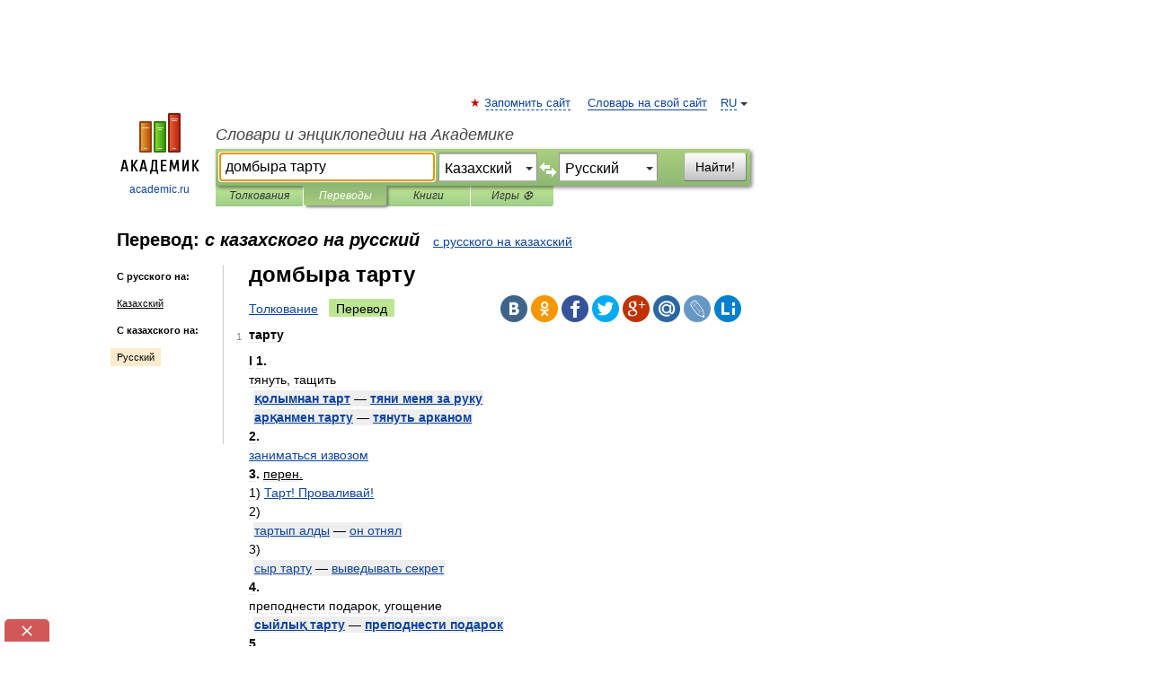

--- FILE ---
content_type: text/html; charset=UTF-8
request_url: https://translate.academic.ru/%D0%B4%D0%BE%D0%BC%D0%B1%D1%8B%D1%80%D0%B0%20%D1%82%D0%B0%D1%80%D1%82%D1%83/kk/ru/
body_size: 10681
content:
<!DOCTYPE html>
<html lang="ru">
<head>


	<meta http-equiv="Content-Type" content="text/html; charset=utf-8" />
	<title>домбыра тарту — с казахского на русский</title>
	<meta name="Description" content="" />
	<!-- type: desktop C: RU  -->
	<meta name="Keywords" content="" />

 
	<!--[if IE]>
	<meta http-equiv="cleartype" content="on" />
	<meta http-equiv="msthemecompatible" content="no"/>
	<![endif]-->

	<meta name="viewport" content="width=device-width, initial-scale=1, minimum-scale=1">

	
    <meta http-equiv='x-dns-prefetch-control' content='on'>
    <link rel="dns-prefetch" href="https://ajax.googleapis.com">
    <link rel="dns-prefetch" href="https://www.googletagservices.com">
    <link rel="dns-prefetch" href="https://www.google-analytics.com">
    <link rel="dns-prefetch" href="https://pagead2.googlesyndication.com">
    <link rel="dns-prefetch" href="https://ajax.googleapis.com">
    <link rel="dns-prefetch" href="https://an.yandex.ru">
    <link rel="dns-prefetch" href="https://mc.yandex.ru">

    <link rel="preload" href="/images/Logo.png"   as="image" >
    <link rel="preload" href="/images/Logo_h.png" as="image" >

	<meta property="og:title" content="Перевод домбыра тарту с казахского на русский" />
	<meta property="og:type" content="article" />
	<meta property="og:url" content="https://translate.academic.ru/%D0%B4%D0%BE%D0%BC%D0%B1%D1%8B%D1%80%D0%B0 %D1%82%D0%B0%D1%80%D1%82%D1%83/kk/ru/" />
	<meta property="og:image" content="https://academic.ru/images/Logo_social_ru.png?3" />
	<meta property="og:description" content="" />
	<meta property="og:site_name" content="Словари и энциклопедии на Академике" />
	<link rel="search" type="application/opensearchdescription+xml" title="Словари и энциклопедии на Академике" href="dic.academic.ru/dicsearch.xml" />
	<meta name="ROBOTS" content="ALL" />
	<link rel="canonical" href="https://translate.academic.ru/%D0%B4%D0%BE%D0%BC%D0%B1%D1%8B%D1%80%D0%B0 %D1%82%D0%B0%D1%80%D1%82%D1%83/kk/ru/" />
	<link rel="alternate" hreflang="x-default" href="https://translate.academic.ru/%D0%B4%D0%BE%D0%BC%D0%B1%D1%8B%D1%80%D0%B0 %D1%82%D0%B0%D1%80%D1%82%D1%83/kk/ru/" />
	<link rel="alternate" hreflang="en" href="https://translate.academic.ru/%D0%B4%D0%BE%D0%BC%D0%B1%D1%8B%D1%80%D0%B0 %D1%82%D0%B0%D1%80%D1%82%D1%83/kk/ru/" />
	<link rel="alternate" hreflang="de" href="https://translate.academic.ru/%D0%B4%D0%BE%D0%BC%D0%B1%D1%8B%D1%80%D0%B0 %D1%82%D0%B0%D1%80%D1%82%D1%83/kk/ru/" />
	<link rel="alternate" hreflang="es" href="https://translate.academic.ru/%D0%B4%D0%BE%D0%BC%D0%B1%D1%8B%D1%80%D0%B0 %D1%82%D0%B0%D1%80%D1%82%D1%83/kk/ru/" />
	<link rel="alternate" hreflang="fr" href="https://translate.academic.ru/%D0%B4%D0%BE%D0%BC%D0%B1%D1%8B%D1%80%D0%B0 %D1%82%D0%B0%D1%80%D1%82%D1%83/kk/ru/" />
	<link rel="alternate" hreflang="ru" href="https://translate.academic.ru/%D0%B4%D0%BE%D0%BC%D0%B1%D1%8B%D1%80%D0%B0 %D1%82%D0%B0%D1%80%D1%82%D1%83/kk/ru/" />

<!-- d/t desktop  -->
      <script>
        window.CaramelDomain = "academic.ru";
        const caramelJS = document.createElement('script'); 
        caramelJS.src = "https://ads.digitalcaramel.com/caramel.js?ts="+new Date().getTime();
        caramelJS.async = true;
        document.head.appendChild(caramelJS);
      </script>


      <script>window.yaContextCb = window.yaContextCb || [] </script> 
      <script async src="https://yandex.ru/ads/system/context.js"></script>

    
<!-- +++++ ab_flag=1 fa_flag=2 +++++ -->

<style type="text/css">
div.hidden,#sharemenu,div.autosuggest,#contextmenu,#ad_top,#ad_bottom,#ad_right,#ad_top2,#restrictions,#footer ul + div,#TerminsNavigationBar,#top-menu,#lang,#search-tabs,#search-box .translate-lang,#translate-arrow,#dic-query,#logo img.h,#t-direction-head,#langbar,.smm{display:none}p,ul{list-style-type:none;margin:0 0 15px}ul li{margin-bottom:6px}.content ul{list-style-type:disc}*{padding:0;margin:0}html,body{height:100%}body{padding:0;margin:0;color:#000;font:14px Helvetica,Arial,Tahoma,sans-serif;background:#fff;line-height:1.5em}a{color:#0d44a0;text-decoration:none}h1{font-size:24px;margin:0 0 18px}h2{font-size:20px;margin:0 0 14px}h3{font-size:16px;margin:0 0 10px}h1 a,h2 a{color:#454545!important}#page{margin:0 auto}#page{min-height:100%;position:relative;padding-top:105px}#page{width:720px;padding-right:330px}* html #page{height:100%}#header{position:relative;height:122px}#logo{float:left;margin-top:21px;width:125px}#logo a.img{width:90px;margin:0 0 0 16px}#logo a.img.logo-en{margin-left:13px}#logo a{display:block;font-size:12px;text-align:center;word-break:break-all}#site-title{padding-top:35px;margin:0 0 5px 135px}#site-title a{color:#000;font-size:18px;font-style:italic;display:block;font-weight:400}#search-box{margin-left:135px;border-top-right-radius:3px;border-bottom-right-radius:3px;padding:4px;position:relative;background:#abcf7e;min-height:33px}#search-box.dic{background:#896744}#search-box table{border-spacing:0;border-collapse:collapse;width:100%}#search-box table td{padding:0;vertical-align:middle}#search-box table td:first-child{padding-right:3px}#search-box table td:last-child{width:1px}#search-query,#dic-query,.translate-lang{padding:6px;font-size:16px;height:18px;border:1px solid #949494;width:100%;box-sizing:border-box;height:32px;float:none;margin:0;background:white;float:left;border-radius:0!important}#search-button{width:70px;height:32px;text-align:center;border:1px solid #7a8e69;border-radius:3px;background:#e0e0e0}#search-tabs{display:block;margin:0 15px 0 135px;padding:0;list-style-type:none}#search-tabs li{float:left;min-width:70px;max-width:140px;padding:0 15px;height:23px;line-height:23px;background:#bde693;text-align:center;margin-right:1px}#search-box.dic + #search-tabs li{background:#C9A784}#search-tabs li:last-child{border-bottom-right-radius:3px}#search-tabs li a{color:#353535;font-style:italic;font-size:12px;display:block;white-space:nowrap;text-overflow:ellipsis;overflow:hidden}#search-tabs li.active{height:22px;line-height:23px;position:relative;background:#abcf7e;border-bottom-left-radius:3px;border-bottom-right-radius:3px}#search-box.dic + #search-tabs li.active{background:#896744}#search-tabs li.active a{color:white}#content{clear:both;margin:30px 0;padding-left:15px}#content a{text-decoration:underline}#content .breadcrumb{margin-bottom:20px}#search_sublinks,#search_links{margin-bottom:8px;margin-left:-8px}#search_sublinks a,#search_links a{padding:3px 8px 1px;border-radius:2px}#search_sublinks a.active,#search_links a.active{color:#000 !important;background:#bde693;text-decoration:none!important}.term{color:saddlebrown}@media(max-width:767px){.hideForMobile{display:none}#header{height:auto}#page{padding:5px;width:auto}#logo{float:none;width:144px;text-align:left;margin:0;padding-top:5px}#logo a{height:44px;overflow:hidden;text-align:left}#logo img.h{display:initial;width:144px;height:44px}#logo img.v{display:none}#site-title{padding:0;margin:10px 0 5px}#search-box,#search-tabs{clear:both;margin:0;width:auto;padding:4px}#search-box.translate #search-query{width:100%;margin-bottom:4px}#search-box.translate #td-search{overflow:visible;display:table-cell}ul#search-tabs{white-space:nowrap;margin-top:5px;overflow-x:auto;overflow-y:hidden}ul#search-tabs li,ul#search-tabs li.active{background:none!important;box-shadow:none;min-width:0;padding:0 5px;float:none;display:inline-block}ul#search-tabs li a{border-bottom:1px dashed green;font-style:normal;color:green;font-size:16px}ul#search-tabs li.active a{color:black;border-bottom-color:white;font-weight:700}ul#search-tabs li a:hover,ul#search-tabs li.active a:hover{color:black}#content{margin:15px 0}.h250{height:280px;max-height:280px;overflow:hidden;margin:25px 0 25px 0}
}#search-box .translate-lang,#translate-arrow{visibility:hidden;opacity:0;transition-delay:.2s;display:block;float:left;position:relative;width:0}#search-box .translate-lang{padding:0}#search-box .translate-lang select{background:0 0;width:100%;line-height:inherit;border:0;border-radius:0;-moz-appearance:none;-webkit-appearance:none;appearance:none;-o-webkit-appearance:none;-ms-webkit-appearance:none;height:32px;position:absolute;padding:6px 16px 6px 6px;-moz-padding-end:0;font-size:16px}#search-box .translate-lang:before{display:inline-block;width:0;height:0;vertical-align:top;border-left:4px solid transparent;border-right:4px solid transparent;border-top:4px solid #333;content:'';margin-top:9px;margin-left:4px;position:absolute;right:4px;top:6px}#search-box .translate-lang span{display:block;right:20px;left:6px;position:absolute;overflow:hidden;text-overflow:ellipsis}#translate-arrow{width:24px;text-align:center;font-weight:bolder;line-height:16px;margin:11px 0 0}#translate-arrow a{border:none;cursor:pointer}#search-box.translate .translate-lang{width:120px}#search-box.translate #translate-arrow,#search-box.translate .translate-lang{visibility:visible;opacity:1}#search-box.translate #td-search{overflow:visible;display:table-cell}#search-box.translate #search-query{width:260px;margin-right:4px}@media (max-width:767px){#search-box.translate .translate-lang{width:-moz-calc(50% - 12px);width:-webkit-calc(50% - 12px);width:calc(50% - 12px)}#search-box.translate #search-query{width:100%;margin-right:0}}</style>

	<link rel="shortcut icon" href="https://academic.ru/favicon.ico" type="image/x-icon" sizes="16x16" />
	<link rel="shortcut icon" href="https://academic.ru/images/icon.ico" type="image/x-icon" sizes="32x32" />
    <link rel="shortcut icon" href="https://academic.ru/images/icon.ico" type="image/x-icon" sizes="48x48" />
    
    <link rel="icon" type="image/png" sizes="16x16" href="/images/Logo_16x16_transparent.png" />
    <link rel="icon" type="image/png" sizes="32x32" href="/images/Logo_32x32_transparent.png" />
    <link rel="icon" type="image/png" sizes="48x48" href="/images/Logo_48x48_transparent.png" />
    <link rel="icon" type="image/png" sizes="64x64" href="/images/Logo_64x64_transparent.png" />
    <link rel="icon" type="image/png" sizes="128x128" href="/images/Logo_128x128_transparent.png" />

    <link rel="apple-touch-icon" sizes="57x57"   href="/images/apple-touch-icon-57x57.png" />
    <link rel="apple-touch-icon" sizes="60x60"   href="/images/apple-touch-icon-60x60.png" />
    <link rel="apple-touch-icon" sizes="72x72"   href="/images/apple-touch-icon-72x72.png" />
    <link rel="apple-touch-icon" sizes="76x76"   href="/images/apple-touch-icon-76x76.png" />
    <link rel="apple-touch-icon" sizes="114x114" href="/images/apple-touch-icon-114x114.png" />
    <link rel="apple-touch-icon" sizes="120x120" href="/images/apple-touch-icon-120x120.png" />
  
    <!-- link rel="mask-icon" href="/images/safari-pinned-tab.svg" color="#5bbad5" -->
    <meta name="msapplication-TileColor" content="#00aba9" />
    <meta name="msapplication-config" content="/images/browserconfig.xml" />
    <meta name="theme-color" content="#ffffff" />

    <meta name="apple-mobile-web-app-capable" content="yes" />
    <meta name="apple-mobile-web-app-status-bar-style" content="black /">


<script type="text/javascript">
  (function(i,s,o,g,r,a,m){i['GoogleAnalyticsObject']=r;i[r]=i[r]||function(){
  (i[r].q=i[r].q||[]).push(arguments)},i[r].l=1*new Date();a=s.createElement(o),
  m=s.getElementsByTagName(o)[0];a.async=1;a.src=g;m.parentNode.insertBefore(a,m)
  })(window,document,'script','//www.google-analytics.com/analytics.js','ga');

  ga('create', 'UA-2754246-4', 'auto');
  ga('require', 'displayfeatures');

  ga('set', 'dimension1', '');
  ga('set', 'dimension2', 'translate');
  ga('set', 'dimension3', '1');

  ga('send', 'pageview');

</script>


<script type="text/javascript">
	if(typeof(console) == 'undefined' ) console = {};
	if(typeof(console.log) == 'undefined' ) console.log = function(){};
	if(typeof(console.warn) == 'undefined' ) console.warn = function(){};
	if(typeof(console.error) == 'undefined' ) console.error = function(){};
	if(typeof(console.time) == 'undefined' ) console.time = function(){};
	if(typeof(console.timeEnd) == 'undefined' ) console.timeEnd = function(){};
	Academic = {};
	Academic.sUserLanguage = 'ru';
	Academic.sDomainURL = '';
	Academic.sMainDomainURL = '//dic.academic.ru/';
	Academic.sTranslateDomainURL = '//translate.academic.ru/';
	Academic.deviceType = 'desktop';
		Academic.Lang = {};
	Academic.Lang.sTermNotFound = 'Термин, отвечающий запросу, не найден'; 
</script>


<!--  Вариокуб -->
<script type="text/javascript">
    (function(e, x, pe, r, i, me, nt){
    e[i]=e[i]||function(){(e[i].a=e[i].a||[]).push(arguments)},
    me=x.createElement(pe),me.async=1,me.src=r,nt=x.getElementsByTagName(pe)[0],me.addEventListener("error",function(){function cb(t){t=t[t.length-1],"function"==typeof t&&t({flags:{}})};Array.isArray(e[i].a)&&e[i].a.forEach(cb);e[i]=function(){cb(arguments)}}),nt.parentNode.insertBefore(me,nt)})
    (window, document, "script", "https://abt.s3.yandex.net/expjs/latest/exp.js", "ymab");

    ymab("metrika.70309897", "init"/*, {clientFeatures}, {callback}*/);
    ymab("metrika.70309897", "setConfig", {enableSetYmUid: true});
</script>





</head>
<body>

<div id="ad_top">
<!-- top bnr -->
<div class="banner" style="max-height: 90px; overflow: hidden; display: inline-block;">




<!-- Yandex.RTB R-A-12643772-1 -->
<div id="yandex_rtb_R-A-12643772-1"></div>
<script>
window.yaContextCb.push(() => {
    Ya.Context.AdvManager.render({
        "blockId": "R-A-12643772-1",
        "renderTo": "yandex_rtb_R-A-12643772-1"
    })
})
</script>


</div> <!-- top banner  -->




</div>
	<div id="page"  >








			<div id="header">
				<div id="logo">
					<a href="//academic.ru">
						<img src="//academic.ru/images/Logo.png" class="v" alt="academic.ru" width="88" height="68" />
						<img src="//academic.ru/images/Logo_h.png" class="h" alt="academic.ru" width="144" height="44" />
						<br />
						academic.ru					</a>
				</div>
					<ul id="top-menu">
						<li id="lang">
							<a href="#" class="link">RU</a>

							<ul id="lang-menu">

							<li><a href="//en-academic.com">EN</a></li>
<li><a href="//de-academic.com">DE</a></li>
<li><a href="//es-academic.com">ES</a></li>
<li><a href="//fr-academic.com">FR</a></li>
							</ul>
						</li>
						<!--li><a class="android" href="//dic.academic.ru/android.php">Android версия</a></li-->
						<!--li><a class="apple" href="//dic.academic.ru/apple.php">iPhone/iPad версия</a></li-->
						<li><a class="add-fav link" href="#" onClick="add_favorite(this);">Запомнить сайт</a></li>
						<li><a href="//partners.academic.ru/partner_proposal.php" target="_blank">Словарь на свой сайт</a></li>
						<!--li><a href="#">Форум</a></li-->
					</ul>
					<h2 id="site-title">
						<a href="//academic.ru">Словари и энциклопедии на Академике</a>
					</h2>

					<div id="search-box" class="translate">
						<form action="/searchall.php" method="get" name="formSearch">

<table><tr><td id="td-search">

							<input type="text" name="SWord" id="search-query" required
							value="домбыра тарту"
							title="Введите текст для поиска по словарям и энциклопедиям" placeholder="Введите текст для поиска по словарям и энциклопедиям"
							autocomplete="off" autofocus>


<div class="translate-lang">
	<select name="from" id="translateFrom">
				<option value="xx">Все языки</option><option value="ru">Русский</option><option value="en">Английский</option><option value="fr">Французский</option><option value="de">Немецкий</option><option value="es">Испанский</option><option disabled>────────</option><option value="sq">Албанский</option><option value="al">Алтайский</option><option value="ar">Арабский</option><option value="an">Арагонский</option><option value="hy">Армянский</option><option value="rp">Арумынский</option><option value="at">Астурийский</option><option value="af">Африкаанс</option><option value="bb">Багобо</option><option value="eu">Баскский</option><option value="ba">Башкирский</option><option value="be">Белорусский</option><option value="bg">Болгарский</option><option value="bu">Бурятский</option><option value="cy">Валлийский</option><option value="wr">Варайский</option><option value="hu">Венгерский</option><option value="vp">Вепсский</option><option value="hs">Верхнелужицкий</option><option value="vi">Вьетнамский</option><option value="ht">Гаитянский</option><option value="el">Греческий</option><option value="ka">Грузинский</option><option value="gn">Гуарани</option><option value="gd">Гэльский</option><option value="da">Датский</option><option value="dl">Долганский</option><option value="pr">Древнерусский язык</option><option value="he">Иврит</option><option value="yi">Идиш</option><option value="in">Ингушский</option><option value="id">Индонезийский</option><option value="ik">Инупиак</option><option value="ga">Ирландский</option><option value="is">Исландский</option><option value="it">Итальянский</option><option value="yo">Йоруба</option><option value="kk" selected>Казахский</option><option value="kc">Карачаевский</option><option value="ca">Каталанский</option><option value="qy">Квенья</option><option value="qu">Кечуа</option><option value="ky">Киргизский</option><option value="zh">Китайский</option><option value="go">Клингонский</option><option value="mm">Коми</option><option value="kv">Коми</option><option value="ko">Корейский</option><option value="cr">Кри</option><option value="ct">Крымскотатарский</option><option value="kp">Кумыкский</option><option value="ku">Курдский</option><option value="km">Кхмерский</option><option value="la">Латинский</option><option value="lv">Латышский</option><option value="ln">Лингала</option><option value="lt">Литовский</option><option value="lb">Люксембургский</option><option value="mu">Майя</option><option value="mk">Македонский</option><option value="ms">Малайский</option><option value="ma">Маньчжурский</option><option value="mi">Маори</option><option value="mj">Марийский</option><option value="mc">Микенский</option><option value="mf">Мокшанский</option><option value="mn">Монгольский</option><option value="nu">Науатль</option><option value="nl">Нидерландский</option><option value="og">Ногайский</option><option value="no">Норвежский</option><option value="oa">Орокский</option><option value="os">Осетинский</option><option value="ot">Османский</option><option value="pi">Пали</option><option value="pm">Папьяменто</option><option value="pa">Пенджабский</option><option value="fa">Персидский</option><option value="pl">Польский</option><option value="pt">Португальский</option><option value="ro">Румынский, Молдавский</option><option value="sa">Санскрит</option><option value="se">Северносаамский</option><option value="sr">Сербский</option><option value="ld">Сефардский</option><option value="sz">Силезский</option><option value="sk">Словацкий</option><option value="sl">Словенский</option><option value="sw">Суахили</option><option value="tl">Тагальский</option><option value="tg">Таджикский</option><option value="th">Тайский</option><option value="tt">Татарский</option><option value="tw">Тви</option><option value="bo">Тибетский</option><option value="tf">Тофаларский</option><option value="tv">Тувинский</option><option value="tr">Турецкий</option><option value="tk">Туркменский</option><option value="ud">Удмуртский</option><option value="uz">Узбекский</option><option value="ug">Уйгурский</option><option value="uk">Украинский</option><option value="ur">Урду</option><option value="uu">Урумский</option><option value="fo">Фарерский</option><option value="fi">Финский</option><option value="hi">Хинди</option><option value="hr">Хорватский</option><option value="cu">Церковнославянский (Старославянский)</option><option value="ke">Черкесский</option><option value="ck">Чероки</option><option value="ce">Чеченский</option><option value="cs">Чешский</option><option value="cv">Чувашский</option><option value="cn">Шайенского</option><option value="sv">Шведский</option><option value="cj">Шорский</option><option value="sx">Шумерский</option><option value="ev">Эвенкийский</option><option value="gw">Эльзасский</option><option value="mv">Эрзянский</option><option value="eo">Эсперанто</option><option value="et">Эстонский</option><option value="ya">Юпийский</option><option value="sh">Якутский</option><option value="ja">Японский</option>	</select>
</div>
<div id="translate-arrow"><a>&nbsp;</a></div>
<div class="translate-lang">
	<select name="to" id="translateOf">
				<option value="xx">Все языки</option><option value="ru" selected>Русский</option><option value="en">Английский</option><option value="fr">Французский</option><option value="de">Немецкий</option><option value="es">Испанский</option><option disabled>────────</option><option value="zh">Китайский</option><option value="fa">Персидский</option><option value="ps">Пушту</option><option value="tr">Турецкий</option><option value="uz">Узбекский</option>	</select>
</div>
<input type="hidden" name="did" id="did-field" value="" />
<input type="hidden" id="search-type" name="stype" value="1" />

</td><td>

							<button id="search-button">Найти!</button>

</td></tr></table>

						</form>

						<input type="text" name="dic_query" id="dic-query"
						title="Интерактивное оглавление. Вводите нужный Вам термин" placeholder="Интерактивное оглавление. Вводите нужный Вам термин"
						autocomplete="off" >


					</div>
				  <ul id="search-tabs">
    <li data-search-type="0" id="interpretations" ><a href="#" onclick="return false;">Толкования</a></li>
    <li data-search-type="1"  id="translations" class="active"><a href="#" onclick="return false;">Переводы</a></li>
    <li data-search-type="10" id="books"            ><a href="#" onclick="return false;">Книги       </a></li>
    <li data-search-type="88" id="games"            ><a href="https://games.academic.ru" title="Бесплатные игры" >Игры ⚽</a></li>
  </ul>
				</div>

	
<div id="ad_top2"></div>	
			<div id="content">

<div id="t-direction-head">
	<h2>Перевод:
		<span class="direction-translate">с казахского на русский</span>
	</h2>
		<a href="/домбыра тарту/ru/kk/">с русского на казахский</a>
	</div>

<div id="langbar">
	<ul>
			<li><strong>С русского на:</strong></li>
		<li><a href="/домбыра тарту/ru/kk/">Казахский</a></li>
	
			<li><strong>С казахского на:</strong></li>
	<li class="active"><a href="#">Русский</a></li>	
	</ul>
</div>


<div class="content translates-content" id="selectable-content">
	<div class="title" id="TerminTitle"> <!-- ID нужен для того, чтобы спозиционировать Pluso -->
		<h1>
			домбыра тарту		</h1>
	</div>
	<div id="search_links">
		<a href="//dic.academic.ru/searchall.php?SWord=%D0%B4%D0%BE%D0%BC%D0%B1%D1%8B%D1%80%D0%B0+%D1%82%D0%B0%D1%80%D1%82%D1%83&amp;stype=0" >Толкование</a>
		<a class="active">Перевод</a>
	</div>
<ul class="smm">
  <li class="vk"><a onClick="share('vk'); return false;" href="#"></a></li>
  <li class="ok"><a onClick="share('ok'); return false;" href="#"></a></li>
  <li class="fb"><a onClick="share('fb'); return false;" href="#"></a></li>
  <li class="tw"><a onClick="share('tw'); return false;" href="#"></a></li>
  <li class="gplus"><a onClick="share('g+'); return false;" href="#"></a></li>
  <li class="mailru"><a onClick="share('mail.ru'); return false;" href="#"></a></li>
  <li class="lj"><a onClick="share('lj'); return false;" href="#"></a></li>
  <li class="li"><a onClick="share('li'); return false;" href="#"></a></li>
</ul>
	<div id="article">
	<ul class="terms-list">
		<li>
			<p>
				<span class="item">1</span>
				<strong>тарту</strong>
							</p>
			<div class="translate_definition">
			<strong>I</strong>
<strong>1.</strong>
<div><span>тянуть, тащить</span></div>
<div style="margin-left:5px"><p><span class="dic_example"><strong> <a href="/%D2%9B%D0%BE%D0%BB%D1%8B%D0%BC%D0%BD%D0%B0%D0%BD %D1%82%D0%B0%D1%80%D1%82/kk/ru/">қолымнан тарт</a> — <a href="/%D1%82%D1%8F%D0%BD%D0%B8 %D0%BC%D0%B5%D0%BD%D1%8F %D0%B7%D0%B0 %D1%80%D1%83%D0%BA%D1%83/kk/ru/">тяни меня за руку</a></strong></span></p></div>
<div style="margin-left:5px"><p><span class="dic_example"><strong> <a href="/%D0%B0%D1%80%D2%9B%D0%B0%D0%BD%D0%BC%D0%B5%D0%BD %D1%82%D0%B0%D1%80%D1%82%D1%83/kk/ru/">арқанмен тарту</a> — <a href="/%D1%82%D1%8F%D0%BD%D1%83%D1%82%D1%8C %D0%B0%D1%80%D0%BA%D0%B0%D0%BD%D0%BE%D0%BC/kk/ru/">тянуть арканом</a></strong></span></p></div>
<strong>2.</strong>
<div><span> <a href="/%D0%B7%D0%B0%D0%BD%D0%B8%D0%BC%D0%B0%D1%82%D1%8C%D1%81%D1%8F %D0%B8%D0%B7%D0%B2%D0%BE%D0%B7%D0%BE%D0%BC/kk/ru/">заниматься извозом</a></span></div>
<strong>3.</strong> <u>перен.</u>
<div>1) <span> <a href="/%D0%A2%D0%B0%D1%80%D1%82%21 %D0%9F%D1%80%D0%BE%D0%B2%D0%B0%D0%BB%D0%B8%D0%B2%D0%B0%D0%B9%21/kk/ru/">Тарт! Проваливай!</a></span></div>
<div>2)</div>
<div style="margin-left:5px"><p><span class="dic_example"> <a href="/%D1%82%D0%B0%D1%80%D1%82%D1%8B%D0%BF %D0%B0%D0%BB%D0%B4%D1%8B/kk/ru/">тартып алды</a> — <a href="/%D0%BE%D0%BD %D0%BE%D1%82%D0%BD%D1%8F%D0%BB/kk/ru/">он отнял</a></span></p></div>
<div>3)</div>
<div style="margin-left:5px"><p><span class="dic_example"> <a href="/%D1%81%D1%8B%D1%80 %D1%82%D0%B0%D1%80%D1%82%D1%83/kk/ru/">сыр тарту</a> — <a href="/%D0%B2%D1%8B%D0%B2%D0%B5%D0%B4%D1%8B%D0%B2%D0%B0%D1%82%D1%8C %D1%81%D0%B5%D0%BA%D1%80%D0%B5%D1%82/kk/ru/">выведывать секрет</a></span></p></div>
<strong>4.</strong>
<div><span>преподнести подарок, угощение</span></div>
<div style="margin-left:5px"><p><span class="dic_example"><strong> <a href="/%D1%81%D1%8B%D0%B9%D0%BB%D1%8B%D2%9B %D1%82%D0%B0%D1%80%D1%82%D1%83/kk/ru/">сыйлық тарту</a> — <a href="/%D0%BF%D1%80%D0%B5%D0%BF%D0%BE%D0%B4%D0%BD%D0%B5%D1%81%D1%82%D0%B8 %D0%BF%D0%BE%D0%B4%D0%B0%D1%80%D0%BE%D0%BA/kk/ru/">преподнести подарок</a></strong></span></p></div>
<strong>5.</strong>
<div><span> <a href="/%D0%B2%D0%B7%D0%B2%D0%B5%D1%88%D0%B8%D0%B2%D0%B0%D1%82%D1%8C/kk/ru/">взвешивать</a></span></div>
<div style="margin-left:5px"><p><span class="dic_example"><strong> <a href="/%D1%82%D0%B0%D1%80%D0%B0%D0%B7%D1%8B%D2%93%D0%B0 %D1%82%D0%B0%D1%80%D1%82%D1%83/kk/ru/">таразыға тарту</a> — <a href="/%D0%B2%D0%B7%D0%B2%D0%B5%D1%88%D0%B8%D0%B2%D0%B0%D1%82%D1%8C %D0%BD%D0%B0 %D0%B2%D0%B5%D1%81%D0%B0%D1%85/kk/ru/">взвешивать на весах</a></strong></span></p></div>
<strong>6.</strong>
<div><span>двинуться; направиться</span></div>
<div style="margin-left:5px"><p><span class="dic_example"><strong> <a href="/%D0%BE%D0%BB%D0%B0%D1%80 %D2%9B%D0%B0%D0%BB%D0%B0%D2%93%D0%B0 %D1%82%D1%96%D0%BA%D0%B5 %D1%82%D0%B0%D1%80%D1%82%D1%82%D1%8B/kk/ru/">олар қалаға тіке тартты</a> — <a href="/%D0%BE%D0%BD%D0%B8 %D0%BD%D0%B0%D0%BF%D1%80%D0%B0%D0%B2%D0%B8%D0%BB%D0%B8%D1%81%D1%8C %D0%BF%D1%80%D1%8F%D0%BC%D0%BE %D0%B2 %D0%B3%D0%BE%D1%80%D0%BE%D0%B4/kk/ru/">они направились прямо в город</a></strong></span></p></div>
<strong>7.</strong>
<div><span> <a href="/%D0%BA%D1%83%D1%80%D0%B8%D1%82%D1%8C/kk/ru/">курить</a></span></div>
<div style="margin-left:5px"><p><span class="dic_example"><strong> <a href="/%D1%88%D1%8B%D0%BB%D1%8B%D0%BC %D1%82%D0%B0%D1%80%D1%82%D1%83/kk/ru/">шылым тарту</a> — <a href="/%D0%BA%D1%83%D1%80%D0%B8%D1%82%D1%8C %D1%82%D0%B0%D0%B1%D0%B0%D0%BA/kk/ru/">курить табак</a></strong></span></p></div>
<strong>8.</strong>
<div><span>прикладывать повязку, компресс; завязывать</span></div>
<strong>9.</strong>
<div><span>принимать вид, форму, цвет</span></div>
<div style="margin-left:5px"><p><span class="dic_example"><strong> <a href="/%D0%B1%D0%B5%D1%82%D1%96 %D2%9B%D1%83%D2%9B%D1%8B%D0%BB %D1%82%D0%B0%D1%80%D1%82%D1%8B%D0%BF%D1%82%D1%8B/kk/ru/">беті қуқыл тартыпты</a> — <a href="/%D0%B5%D0%B3%D0%BE %D0%BB%D0%B8%D1%86%D0%BE %D0%B8%D0%BC%D0%B5%D0%B5%D1%82 %D0%B1%D0%BB%D0%B5%D0%B4%D0%BD%D1%8B%D0%B9 %D0%B2%D0%B8%D0%B4/kk/ru/">его лицо имеет бледный вид</a></strong></span></p></div>
<strong>10.</strong>
<div><span>испытывать, переживать</span></div>
<div style="margin-left:5px"><p><span class="dic_example"><strong> <a href="/%D0%B0%D0%B7%D0%B0%D0%BF %D1%82%D0%B0%D1%80%D1%82%D1%83/kk/ru/">азап тарту</a> — испытывать мучения, мучиться</strong></span></p></div>
<strong>11.</strong>
<div><span> <a href="/%D0%B1%D1%8B%D1%82%D1%8C %D0%BF%D0%BE%D1%85%D0%BE%D0%B6%D0%B8%D0%BC %D0%BD%D0%B0 %D0%BA%D0%BE%D0%B3%D0%BE-%D0%BD%D0%B8%D0%B1%D1%83%D0%B4%D1%8C/kk/ru/">быть похожим на кого-нибудь</a></span></div>
<div style="margin-left:5px"><p><span class="dic_example"><strong> <a href="/%D0%BE%D0%BB %D3%99%D0%BA%D0%B5%D1%81%D1%96%D0%BD%D0%B5 %D1%82%D0%B0%D1%80%D1%82%D2%9B%D0%B0%D0%BD/kk/ru/">ол әкесіне тартқан</a> — <a href="/%D0%BE%D0%BD %D1%83%D1%80%D0%BE%D0%B4%D0%B8%D0%BB%D1%81%D1%8F %D0%B2 %D0%BE%D1%82%D1%86%D0%B0/kk/ru/">он уродился в отца</a></strong></span></p></div>
<strong>12.</strong>
<div><span> <a href="/%D0%BF%D1%80%D0%B8%D0%B2%D0%BB%D0%B5%D1%87%D1%8C %D0%BA %D0%BE%D1%82%D0%B2%D0%B5%D1%82%D1%81%D1%82%D0%B2%D0%B5%D0%BD%D0%BD%D0%BE%D1%81%D1%82%D0%B8/kk/ru/">привлечь к ответственности</a></span></div>
<div style="margin-left:5px"><p><span class="dic_example"><strong> <a href="/%D1%81%D0%BE%D1%82%D2%9B%D0%B0 %D1%82%D0%B0%D1%80%D1%82%D1%83/kk/ru/">сотқа тарту</a> — <a href="/%D0%BF%D1%80%D0%B8%D0%B2%D0%BB%D0%B5%D1%87%D1%8C %D0%BA %D1%81%D1%83%D0%B4%D0%B5%D0%B1%D0%BD%D0%BE%D0%B9 %D0%BE%D1%82%D0%B2%D0%B5%D1%82%D1%81%D1%82%D0%B2%D0%B5%D0%BD%D0%BD%D0%BE%D1%81%D1%82%D0%B8/kk/ru/">привлечь к судебной ответственности</a></strong></span></p></div>
<strong>13.</strong>
<div><span> <a href="/%D0%B8%D0%B3%D1%80%D0%B0%D1%82%D1%8C %D0%BD%D0%B0 %D0%BC%D1%83%D0%B7%D1%8B%D0%BA%D0%B0%D0%BB%D1%8C%D0%BD%D0%BE%D0%BC %D0%B8%D0%BD%D1%81%D1%82%D1%80%D1%83%D0%BC%D0%B5%D0%BD%D1%82%D0%B5/kk/ru/">играть на музыкальном инструменте</a></span></div>
<div style="margin-left:5px"><p><span class="dic_example"><strong> <a href="/%D0%B4%D0%BE%D0%BC%D0%B1%D1%8B%D1%80%D0%B0 %D1%82%D0%B0%D1%80%D1%82%D1%83/kk/ru/">домбыра тарту</a> — <a href="/%D0%B8%D0%B3%D1%80%D0%B0%D1%82%D1%8C %D0%BD%D0%B0 %D0%B4%D0%BE%D0%BC%D0%B1%D1%80%D0%B5/kk/ru/">играть на домбре</a></strong></span></p></div>
<strong>14.</strong>
<div><span>кастрировать, холостить</span></div>
<div style="margin-left:5px"><p><span class="dic_example"><strong> <a href="/%D2%9B%D0%BE%D0%B7%D1%8B %D1%82%D0%B0%D1%80%D1%82%D1%83/kk/ru/">қозы тарту</a> — <a href="/%D0%BA%D0%B0%D1%81%D1%82%D1%80%D0%B8%D1%80%D0%BE%D0%B2%D0%B0%D1%82%D1%8C %D1%8F%D0%B3%D0%BD%D1%8F%D1%82/kk/ru/">кастрировать ягнят</a></strong></span></p></div>
<div>••<strong></strong></div>
<div style="margin-left:5px"><p><span class="dic_example"><strong> <a href="/%D0%B0%D0%B9%D1%8B%D0%BF %D1%82%D0%B0%D1%80%D1%82%D1%83/kk/ru/">айып тарту</a> — <a href="/%D0%BF%D0%BB%D0%B0%D1%82%D0%B8%D1%82%D1%8C %D1%88%D1%82%D1%80%D0%B0%D1%84/kk/ru/">платить штраф</a></strong></span></p></div>
<strong>II</strong>
<div><span>подношение; подарок</span></div>			</div>
			<p class="src"><a href="https://kazakh_russian.academic.ru">Казахско-русский словарь</a> > <a href="https://kazakh_russian.academic.ru/16165/%D1%82%D0%B0%D1%80%D1%82%D1%83">тарту</a></p>
		</li>
				<li>
			<p>
				<span class="item">2</span>
				<strong>тарту</strong>
							</p>
			<div class="translate_definition">
			І
1) тянуть, тащить
2) заниматься извозом
3) двинуться, направиться
II
1) быть похожим
<p><span class="dic_example"><strong>әкесіне тартқан – похож на отца</strong></span></p>
III
преподносить подарок, угощение
IV
прикладывать (компресс), завязывать
<p><span class="dic_example"><strong>айып тарту – платить штраф</strong></span></p>
<p><span class="dic_example"><strong>домбыра тарту – играть на домбре</strong></span></p>
<p><span class="dic_example"><strong>таразыға тарту – взвешивать</strong></span></p>
<p><span class="dic_example"><strong>шылым (темекі) тарту – курить</strong></span></p>			</div>
			<p class="src"><a href="https://students_kaz_ru.academic.ru">Казахско-русский словарь для учащихся и студентов</a> > <a href="https://students_kaz_ru.academic.ru/7560/%D1%82%D0%B0%D1%80%D1%82%D1%83">тарту</a></p>
		</li>
				<li>
			<p>
				<span class="item">3</span>
				<strong>домбыра</strong>
							</p>
			<div class="translate_definition">
			<div><u>муз.</u></div>
<div><span> <a href="/%D0%B4%D0%BE%D0%BC%D0%B1%D1%80%D0%B0/kk/ru/">домбра</a></span></div>
<div style="margin-left:5px"><p><span class="dic_example"><strong> <a href="/%D0%B4%D0%BE%D0%BC%D0%B1%D1%8B%D1%80%D0%B0 %D1%82%D0%B0%D1%80%D1%82%D1%83/kk/ru/">домбыра тарту</a> — <a href="/%D0%B8%D0%B3%D1%80%D0%B0%D1%82%D1%8C %D0%BD%D0%B0 %D0%B4%D0%BE%D0%BC%D0%B1%D1%80%D0%B5/kk/ru/">играть на домбре</a></strong></span></p></div>			</div>
			<p class="src"><a href="https://kazakh_russian.academic.ru">Казахско-русский словарь</a> > <a href="https://kazakh_russian.academic.ru/5918/%D0%B4%D0%BE%D0%BC%D0%B1%D1%8B%D1%80%D0%B0">домбыра</a></p>
		</li>
				</ul>

	


<div class="other-info">
						<div class="holder">
							<h3 class="dictionary">См. также в других словарях:</h3>
							<ul class="terms-list">
<li><p><strong><a href="//enc_kaz.academic.ru/3849/%D2%9B%D0%BE%D0%BD%D0%B0%D2%9B_%D0%BA%D3%99%D0%B4%D0%B5">қонақ кәде</a></strong> — 1.Қонған үйінің тамағын ішіп болған соң, мейман тарапынан міндетті түрде өлең жыр, әңгіме айту, домбыра тарту салты. 2. Төсек орын салу үшін үйді босату мақсатында, қонақтың жатар алдында сыртқа шығу әдеті … &nbsp; <span class="src2">Қазақ дәстүрлі мәдениетінің энциклопедиялық сөздігі</span></p></li>
<li><p><strong><a href="//kazakh.academic.ru/18285/%D1%88%D0%B0%D0%BB%D1%83">шалу</a></strong> — 1 (Маң.: Маңғ., Шевч.) домбыра, қобыз, сырнай тарту. Бұл етістік көбіне домбыра шал, күй шал деген сияқты тіркес түрінде қолданылады. Домбыраға күй ш а л а білу үлкен өнер ғой (Маң., Маңғ.). Домбыраны жақсы ш а л а т ы н көрінесің, енді бір&#8230; … &nbsp; <span class="src2">Қазақ тілінің аймақтық сөздігі</span></p></li>
<li><p><strong><a href="//expl_kaz.academic.ru/11524/%D1%88%D0%B0%D0%BB">шал</a></strong> — I ет. Саз аспабында ойнау; тарту. Шудың жынысында қамыс сыбызғы ш а л ғ а н түйеші, Қаратаудың бөктерінде қурай сыбызғы тартқан қойшы ұзын сонар әңгімеге талшық болды (Т.Әлімқұлов, Сырлы наз, 114). Бір ауық қолына домбыра ұстап, Сүгір мен&#8230; … &nbsp; <span class="src2">Қазақ тілінің түсіндірме сөздігі </span></p></li>
							</ul>
						</div></div>
</div>
</div>




			</div>
  
<div id="ad_bottom">

</div>

	<div id="footer">
		<div id="liveinternet">
            <!--LiveInternet counter--><a href="https://www.liveinternet.ru/click;academic"
            target="_blank"><img id="licntC2FD" width="31" height="31" style="border:0" 
            title="LiveInternet"
            src="[data-uri]"
            alt=""/></a><script>(function(d,s){d.getElementById("licntC2FD").src=
            "https://counter.yadro.ru/hit;academic?t44.6;r"+escape(d.referrer)+
            ((typeof(s)=="undefined")?"":";s"+s.width+"*"+s.height+"*"+
            (s.colorDepth?s.colorDepth:s.pixelDepth))+";u"+escape(d.URL)+
            ";h"+escape(d.title.substring(0,150))+";"+Math.random()})
            (document,screen)</script><!--/LiveInternet-->
		</div>


      <div id="restrictions">18+</div>


				&copy; Академик, 2000-2026
<ul>
			<li>
				Обратная связь:
				<a id="m_s" href="#">Техподдержка</a>,
				<a id="m_a" href="#">Реклама на сайте</a>
			</li>
</ul>

<br/>
<ul>
			<li>
        <a href="https://tournavigator.pro/" target="_blank">&#128099; Путешествия</a>
			</li>
</ul>
<div>


			<a href="//partners.academic.ru/partner_proposal.php">Экспорт словарей на сайты</a>, сделанные на PHP, <div class="img joom"></div> Joomla, <div class="img drp"></div> Drupal, <div class="img wp"></div> WordPress, MODx.
</div>

	</div>


		<div id="contextmenu">
		<ul id="context-actions">
		  <li><a data-in="masha">Пометить текст и поделиться</a></li>
		  <li class="separator"></li>
		  <!--li><a data-in="dic">Искать в этом же словаре</a></li-->
		  <!--li><a data-in="synonyms">Искать синонимы</a></li-->
		  <li><a data-in="academic">Искать во всех словарях</a></li>
		  <li><a data-in="translate">Искать в переводах</a></li>
		  <li><a data-in="internet">Искать в Интернете</a></li>
		  <!--li><a data-in="category">Искать в этой же категории</a></li-->
		</ul>
		<ul id="context-suggestions">
		</ul>
		</div>

		<div id="sharemenu" style="top: 1075px; left: 240px;">
			<h3>Поделиться ссылкой на выделенное</h3>
			<ul class="smm">
  <li class="vk"><a onClick="share('vk'); return false;" href="#"></a></li>
  <li class="ok"><a onClick="share('ok'); return false;" href="#"></a></li>
  <li class="fb"><a onClick="share('fb'); return false;" href="#"></a></li>
  <li class="tw"><a onClick="share('tw'); return false;" href="#"></a></li>
  <li class="gplus"><a onClick="share('g+'); return false;" href="#"></a></li>
  <li class="mailru"><a onClick="share('mail.ru'); return false;" href="#"></a></li>
  <li class="lj"><a onClick="share('lj'); return false;" href="#"></a></li>
  <li class="li"><a onClick="share('li'); return false;" href="#"></a></li>
</ul>
			<div id="share-basement">
				<h5>Прямая ссылка:</h5>
				<a href="" id="share-directlink">
					…
				</a>
				<small>
					Нажмите правой клавишей мыши и выберите «Копировать ссылку»				</small>
			</div>
		</div>

	

	<script async src="/js/academic.min.js?150324" type="text/javascript"></script>



<div id="ad_right">

<script async src="https://ad.mail.ru/static/ads-async.js"></script>
<ins class="mrg-tag" style="display:inline-block;text-decoration: none;" data-ad-client="ad-860730" data-ad-slot="860730"></ins>  
<script>(MRGtag = window.MRGtag || []).push({})</script><div class="banner sticky">
  <div class="ACD_MIDR_300c_test">
<!--  Временно, для теста  -->

<div caramel-id="01j78m1mtc0s4v1w086tt6jgcp"></div>





</div>
</div>

</div>


</div>


<!-- /59581491/bottom -->
<div id='div-gpt-ad-bottom'>
<script>
googletag.cmd.push(function() { googletag.display('div-gpt-ad-bottom'); });
</script>
</div>
<div id='div-gpt-ad-4fullscreen'>
</div>


<br/><br/><br/><br/>

<!-- Yandex.Metrika counter -->
<script type="text/javascript" >
   (function(m,e,t,r,i,k,a){m[i]=m[i]||function(){(m[i].a=m[i].a||[]).push(arguments)};
   m[i].l=1*new Date();k=e.createElement(t),a=e.getElementsByTagName(t)[0],k.async=1,k.src=r,a.parentNode.insertBefore(k,a)})
   (window, document, "script", "https://mc.yandex.ru/metrika/tag.js", "ym");

   ym(70309897, "init", {
        clickmap:false,
        trackLinks:true,
        accurateTrackBounce:false
   });
</script>
<noscript><div><img src="https://mc.yandex.ru/watch/70309897" style="position:absolute; left:-9999px;" alt="" /></div></noscript>
<!-- /Yandex.Metrika counter -->


<!-- Begin comScore Tag -->
<script>
  var _comscore = _comscore || [];
  _comscore.push({ c1: "2", c2: "23600742" });
  (function() {
    var s = document.createElement("script"), el = document.getElementsByTagName("script")[0]; s.async = true;
    s.src = (document.location.protocol == "https:" ? "https://sb" : "http://b") + ".scorecardresearch.com/beacon.js";
    el.parentNode.insertBefore(s, el);
  })();
</script>
<noscript>
  <img src="//b.scorecardresearch.com/p?c1=2&c2=23600742&cv=2.0&cj=1" />
</noscript>
<!-- End comScore Tag -->



<div caramel-id="01k4wbmcw0vn3zh2n00vneqp8r"></div>
<div caramel-id="01k3jtbnx5ebg6w8mve2y43mp2"></div>



<br><br><br><br><br>
<br><br><br><br><br>
</body>
  <link rel="stylesheet" href="/css/academic_v2.css?20210501a" type="text/css" />
  <link rel="stylesheet" href="/css/mobile-menu.css?20190810" type="text/css" />

    

</html>

